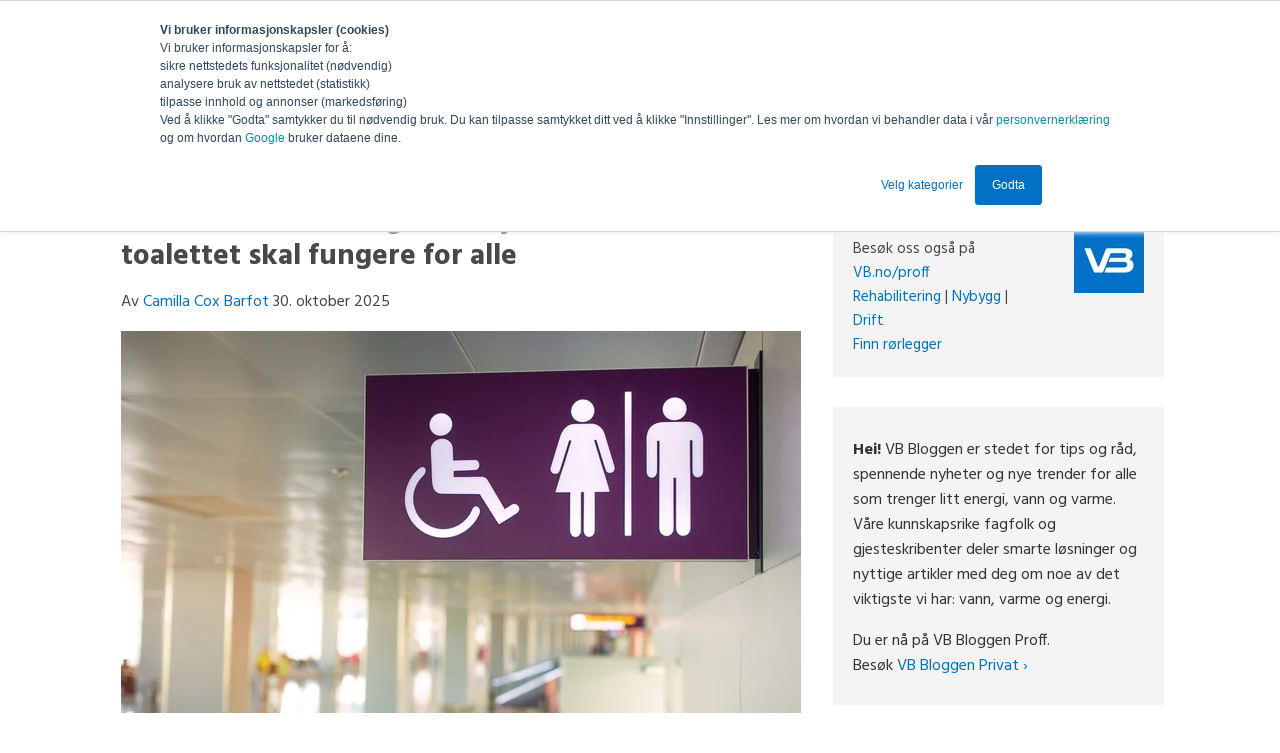

--- FILE ---
content_type: text/html; charset=UTF-8
request_url: https://blogg.vb.no/proff/universell-utforming-detaljer-som-teller-nar-toalettet-skal-fungere-for-alle
body_size: 11810
content:
<!doctype html><!--[if lt IE 7]> <html class="no-js lt-ie9 lt-ie8 lt-ie7" lang="nb" > <![endif]--><!--[if IE 7]>    <html class="no-js lt-ie9 lt-ie8" lang="nb" >        <![endif]--><!--[if IE 8]>    <html class="no-js lt-ie9" lang="nb" >               <![endif]--><!--[if gt IE 8]><!--><html class="no-js" lang="nb"><!--<![endif]--><head>
    <meta charset="utf-8">
    <meta http-equiv="X-UA-Compatible" content="IE=edge,chrome=1">
    <meta name="author" content="Camilla Cox Barfot">
    <meta name="description" content="God universell utforming av toaletter i næringsbygg og publikumsbygg krever kunnskap om brukernes behov. Det er ikke alltid godt nok å følge reglene.  ">
    <meta name="generator" content="HubSpot">
    <title>Universell utforming – detaljer som teller når toalettet skal fungere for alle</title>
    <link rel="shortcut icon" href="https://blogg.vb.no/hubfs/Logo/VB-logo_boks__RGB.jpg">
    
<meta name="viewport" content="width=device-width, initial-scale=1">

    <script src="/hs/hsstatic/jquery-libs/static-1.1/jquery/jquery-1.7.1.js"></script>
<script>hsjQuery = window['jQuery'];</script>
    <meta property="og:description" content="God universell utforming av toaletter i næringsbygg og publikumsbygg krever kunnskap om brukernes behov. Det er ikke alltid godt nok å følge reglene.  ">
    <meta property="og:title" content="Universell utforming – detaljer som teller når toalettet skal fungere for alle">
    <meta name="twitter:description" content="God universell utforming av toaletter i næringsbygg og publikumsbygg krever kunnskap om brukernes behov. Det er ikke alltid godt nok å følge reglene.  ">
    <meta name="twitter:title" content="Universell utforming – detaljer som teller når toalettet skal fungere for alle">

    

    
    <style>
a.cta_button{-moz-box-sizing:content-box !important;-webkit-box-sizing:content-box !important;box-sizing:content-box !important;vertical-align:middle}.hs-breadcrumb-menu{list-style-type:none;margin:0px 0px 0px 0px;padding:0px 0px 0px 0px}.hs-breadcrumb-menu-item{float:left;padding:10px 0px 10px 10px}.hs-breadcrumb-menu-divider:before{content:'›';padding-left:10px}.hs-featured-image-link{border:0}.hs-featured-image{float:right;margin:0 0 20px 20px;max-width:50%}@media (max-width: 568px){.hs-featured-image{float:none;margin:0;width:100%;max-width:100%}}.hs-screen-reader-text{clip:rect(1px, 1px, 1px, 1px);height:1px;overflow:hidden;position:absolute !important;width:1px}
</style>

<link rel="stylesheet" href="https://blogg.vb.no/hubfs/hub_generated/module_assets/1/7886081496/1742539211783/module_Relaterte_innlegg_Modul.min.css">
<link rel="stylesheet" href="/hs/hsstatic/AsyncSupport/static-1.501/sass/rss_post_listing.css">
    

    
<!--  Added by GoogleTagManager integration -->
<script>
var _hsp = window._hsp = window._hsp || [];
window.dataLayer = window.dataLayer || [];
function gtag(){dataLayer.push(arguments);}

var useGoogleConsentModeV2 = true;
var waitForUpdateMillis = 1000;



var hsLoadGtm = function loadGtm() {
    if(window._hsGtmLoadOnce) {
      return;
    }

    if (useGoogleConsentModeV2) {

      gtag('set','developer_id.dZTQ1Zm',true);

      gtag('consent', 'default', {
      'ad_storage': 'denied',
      'analytics_storage': 'denied',
      'ad_user_data': 'denied',
      'ad_personalization': 'denied',
      'wait_for_update': waitForUpdateMillis
      });

      _hsp.push(['useGoogleConsentModeV2'])
    }

    (function(w,d,s,l,i){w[l]=w[l]||[];w[l].push({'gtm.start':
    new Date().getTime(),event:'gtm.js'});var f=d.getElementsByTagName(s)[0],
    j=d.createElement(s),dl=l!='dataLayer'?'&l='+l:'';j.async=true;j.src=
    'https://www.googletagmanager.com/gtm.js?id='+i+dl;f.parentNode.insertBefore(j,f);
    })(window,document,'script','dataLayer','GTM-M8HDD3P');

    window._hsGtmLoadOnce = true;
};

_hsp.push(['addPrivacyConsentListener', function(consent){
  if(consent.allowed || (consent.categories && consent.categories.analytics)){
    hsLoadGtm();
  }
}]);

</script>

<!-- /Added by GoogleTagManager integration -->




<style type="text/css">
    #hs-eu-decline-button{
        display:none !important;
    }
</style>

<!-- Hotjar Tracking Code for https://respons.vb.no -->
<script>
    (function(h,o,t,j,a,r){
        h.hj=h.hj||function(){(h.hj.q=h.hj.q||[]).push(arguments)};
        h._hjSettings={hjid:2042806,hjsv:6};
        a=o.getElementsByTagName('head')[0];
        r=o.createElement('script');r.async=1;
        r.src=t+h._hjSettings.hjid+j+h._hjSettings.hjsv;
        a.appendChild(r);
    })(window,document,'https://static.hotjar.com/c/hotjar-','.js?sv=');
</script>


<link rel="amphtml" href="https://blogg.vb.no/proff/universell-utforming-detaljer-som-teller-nar-toalettet-skal-fungere-for-alle?hs_amp=true">

<meta property="og:image" content="https://blogg.vb.no/hubfs/Blog_images/VB_Bedrift_/Toalettskilt_shutterstock_348098027-982766-edited.jpg">
<meta property="og:image:width" content="926">
<meta property="og:image:height" content="521">

<meta name="twitter:image" content="https://blogg.vb.no/hubfs/Blog_images/VB_Bedrift_/Toalettskilt_shutterstock_348098027-982766-edited.jpg">


<meta property="og:url" content="https://blogg.vb.no/proff/universell-utforming-detaljer-som-teller-nar-toalettet-skal-fungere-for-alle">
<meta name="twitter:card" content="summary_large_image">

<link rel="canonical" href="https://blogg.vb.no/proff/universell-utforming-detaljer-som-teller-nar-toalettet-skal-fungere-for-alle">

<script src="https://blogg.vb.no/hubfs/Templatefiles/js/modernizr.custom.js"></script>

<style type="text/css">
    #hs-eu-decline-button{
        display:none !important;
    }
</style>

<meta property="og:type" content="article">
<link rel="alternate" type="application/rss+xml" href="https://blogg.vb.no/proff/rss.xml">
<meta name="twitter:domain" content="blogg.vb.no">

<meta http-equiv="content-language" content="nb">
<link rel="stylesheet" href="//7052064.fs1.hubspotusercontent-na1.net/hubfs/7052064/hub_generated/template_assets/DEFAULT_ASSET/1768486887561/template_layout.min.css">


<link rel="stylesheet" href="https://blogg.vb.no/hubfs/hub_generated/template_assets/1/3930713865/1742412624534/template_vb-blogstyles.min.css">
<link rel="stylesheet" href="https://blogg.vb.no/hubfs/hub_generated/template_assets/1/4429378822/1742412624082/template_Component.min.css">


    <link rel="stylesheet" href="https://maxcdn.bootstrapcdn.com/font-awesome/4.3.0/css/font-awesome.min.css">



<script>
$( window ).load(function() {
    var $reply = $('button.comment-reply-to');
    var $em = $reply.find('em');
    count = 0;
    $reply.each(function(){
       $(this).html('Skriv et svar til ');
       $(this).append($em[count]);
       count++;
    });
});
</script>

    

</head>
<body class="blog-body   hs-content-id-5389790739 hs-blog-post hs-blog-id-4322509122" style="">
<!--  Added by GoogleTagManager integration -->
<noscript><iframe src="https://www.googletagmanager.com/ns.html?id=GTM-M8HDD3P" height="0" width="0" style="display:none;visibility:hidden"></iframe></noscript>

<!-- /Added by GoogleTagManager integration -->

    <div class="header-container-wrapper">
    <div class="header-container container-fluid">

<div class="row-fluid-wrapper row-depth-1 row-number-1 ">
<div class="row-fluid ">
<div class="span12 widget-span widget-type-cell top-back" style="" data-widget-type="cell" data-x="0" data-w="12">

<div class="row-fluid-wrapper row-depth-1 row-number-2 ">
<div class="row-fluid ">
<div class="span12 widget-span widget-type-global_group header-wrapper" style="" data-widget-type="global_group" data-x="0" data-w="12">
<div class="" data-global-widget-path="generated_global_groups/4466794032.html"><div class="row-fluid-wrapper row-depth-1 row-number-1 ">
<div class="row-fluid ">
<div class="span12 widget-span widget-type-cell top-head" style="" data-widget-type="cell" data-x="0" data-w="12">

<div class="row-fluid-wrapper row-depth-1 row-number-2 ">
<div class="row-fluid ">
<div class="span12 widget-span widget-type-cell search-group" style="" data-widget-type="cell" data-x="0" data-w="12">

<div class="row-fluid-wrapper row-depth-1 row-number-3 ">
<div class="row-fluid ">
<div class="span8 widget-span widget-type-linked_image company-logo" style="" data-widget-type="linked_image" data-x="0" data-w="8">
<div class="cell-wrapper layout-widget-wrapper">
<span id="hs_cos_wrapper_module_14180280848653" class="hs_cos_wrapper hs_cos_wrapper_widget hs_cos_wrapper_type_linked_image" style="" data-hs-cos-general-type="widget" data-hs-cos-type="linked_image"><a href="//blogg.vb.no/proff" id="hs-link-module_14180280848653" style="border-width:0px;border:0px;"><img src="https://blogg.vb.no/hs-fs/hubfs/Templatefiles/VB-Bloggen.png?width=404&amp;name=VB-Bloggen.png" class="hs-image-widget " style="width:404px;border-width:0px;border:0px;" width="404" alt="VB Bloggen" title="VB Bloggen" srcset="https://blogg.vb.no/hs-fs/hubfs/Templatefiles/VB-Bloggen.png?width=202&amp;name=VB-Bloggen.png 202w, https://blogg.vb.no/hs-fs/hubfs/Templatefiles/VB-Bloggen.png?width=404&amp;name=VB-Bloggen.png 404w, https://blogg.vb.no/hs-fs/hubfs/Templatefiles/VB-Bloggen.png?width=606&amp;name=VB-Bloggen.png 606w, https://blogg.vb.no/hs-fs/hubfs/Templatefiles/VB-Bloggen.png?width=808&amp;name=VB-Bloggen.png 808w, https://blogg.vb.no/hs-fs/hubfs/Templatefiles/VB-Bloggen.png?width=1010&amp;name=VB-Bloggen.png 1010w, https://blogg.vb.no/hs-fs/hubfs/Templatefiles/VB-Bloggen.png?width=1212&amp;name=VB-Bloggen.png 1212w" sizes="(max-width: 404px) 100vw, 404px"></a></span></div><!--end layout-widget-wrapper -->
</div><!--end widget-span -->
<div class="span4 widget-span widget-type-google_search search-bar" style="" data-widget-type="google_search" data-x="8" data-w="4">
<div class="cell-wrapper layout-widget-wrapper">
<span id="hs_cos_wrapper_module_14207006486092143" class="hs_cos_wrapper hs_cos_wrapper_widget hs_cos_wrapper_type_google_search" style="" data-hs-cos-general-type="widget" data-hs-cos-type="google_search">        <div id="hs-search-module" class="hs-search-module hs-search-module-6625">
            <form class="hs-form">
                <div class="field" role="search">
                    <label for="hs-search-6625"></label>
                    <div class="input">
                        <input type="text" id="hs-search-6625" class="hs-input" value="">
                        <a class="hs-button primary"></a>
                    </div>
                </div>
            </form>
        </div>
        <script>
    function hsOnReadyGoogleSearch_6625() {
      var url           = 'http://google.com/search?q=site:' + location.protocol + '//' + location.hostname + ' ';
      var $searchModule = document.querySelector('.hs-search-module-6625');
      var $input        = $searchModule.querySelector('input');
      var $button       = $searchModule.querySelector('.hs-button.primary');
      if (false) {
          $input.value = decodeURIComponent(location.pathname.split('/').join(' ').split('.').join(' ').split('-').join(' ').split('_').join(''));
      }

      $button.addEventListener('click', function(){
          var newUrl = url + $input.value;
          var win = window.open(newUrl, '_blank');
          if (win) {
              win.focus();
          } else {
              location.href = newUrl;
          }
      });
      $input.addEventListener('keypress', function(e){
          if (e.keyCode !== 13) return;
          e.preventDefault();
          $button.click();
      });
    }

    if (document.readyState === "complete" ||
    (document.readyState !== "loading" && !document.documentElement.doScroll)
    ) {
        hsOnReadyGoogleSearch_6625();
    } else {
        document.addEventListener("DOMContentLoaded", hsOnReadyGoogleSearch_6625);
    }
</script>

</span></div><!--end layout-widget-wrapper -->
</div><!--end widget-span -->
</div><!--end row-->
</div><!--end row-wrapper -->

</div><!--end widget-span -->
</div><!--end row-->
</div><!--end row-wrapper -->

</div><!--end widget-span -->
</div><!--end row-->
</div><!--end row-wrapper -->
</div>
</div><!--end widget-span -->
</div><!--end row-->
</div><!--end row-wrapper -->

</div><!--end widget-span -->
</div><!--end row-->
</div><!--end row-wrapper -->

    </div><!--end header -->
</div><!--end header wrapper -->

<div class="body-container-wrapper">
    <div class="body-container container-fluid">

<div class="row-fluid-wrapper row-depth-1 row-number-1 ">
<div class="row-fluid ">
<div class="span12 widget-span widget-type-cell " style="" data-widget-type="cell" data-x="0" data-w="12">

<div class="row-fluid-wrapper row-depth-1 row-number-2 ">
<div class="row-fluid ">
<div class="span12 widget-span widget-type-cell main-blog-center" style="" data-widget-type="cell" data-x="0" data-w="12">

<div class="row-fluid-wrapper row-depth-1 row-number-3 ">
<div class="row-fluid ">
<div class="span8 widget-span widget-type-cell " style="" data-widget-type="cell" data-x="0" data-w="8">

<div class="row-fluid-wrapper row-depth-1 row-number-4 ">
<div class="row-fluid ">
<div class="span12 widget-span widget-type-cell main-blog-content" style="" data-widget-type="cell" data-x="0" data-w="12">

<div class="row-fluid-wrapper row-depth-2 row-number-1 ">
<div class="row-fluid ">
<div class="span12 widget-span widget-type-blog_content blog-content-main" style="" data-widget-type="blog_content" data-x="0" data-w="12">
<div class="blog-section">
    <div class="blog-post-wrapper cell-wrapper">
                <div class="section post-header">
            <h1>
                <a href="https://blogg.vb.no/proff/universell-utforming-detaljer-som-teller-nar-toalettet-skal-fungere-for-alle" id="hubspot-name" class="link hubspot-editable" data-hubspot-form-id="name" data-hubspot-name="Blog Title"><span id="hs_cos_wrapper_name" class="hs_cos_wrapper hs_cos_wrapper_meta_field hs_cos_wrapper_type_text" style="" data-hs-cos-general-type="meta_field" data-hs-cos-type="text">Universell utforming – detaljer som teller når toalettet skal fungere for alle</span></a>
            </h1>
            <p id="hubspot-author_data" class="hubspot-editable" data-hubspot-form-id="author_data" data-hubspot-name="Blog Author">
                    <span class="hs-author-label">Av</span>
                    
                        <a class="author-link" href="https://blogg.vb.no/proff/author/camilla-cox-barfot">Camilla Cox Barfot</a> 30. oktober 2025
                        
                        
                    
            </p>
        </div>
        <div class="section post-body">
            <span id="hs_cos_wrapper_post_body" class="hs_cos_wrapper hs_cos_wrapper_meta_field hs_cos_wrapper_type_rich_text" style="" data-hs-cos-general-type="meta_field" data-hs-cos-type="rich_text"><p><img width="680" height="382" alt="Toalettskilt_shutterstock_348098027-982766-edited.jpg" src="https://blogg.vb.no/hs-fs/hubfs/Blog_images/VB_Bedrift_/Toalettskilt_shutterstock_348098027-982766-edited.jpg?width=680&amp;height=382&amp;name=Toalettskilt_shutterstock_348098027-982766-edited.jpg" srcset="https://blogg.vb.no/hs-fs/hubfs/Blog_images/VB_Bedrift_/Toalettskilt_shutterstock_348098027-982766-edited.jpg?width=340&amp;height=191&amp;name=Toalettskilt_shutterstock_348098027-982766-edited.jpg 340w, https://blogg.vb.no/hs-fs/hubfs/Blog_images/VB_Bedrift_/Toalettskilt_shutterstock_348098027-982766-edited.jpg?width=680&amp;height=382&amp;name=Toalettskilt_shutterstock_348098027-982766-edited.jpg 680w, https://blogg.vb.no/hs-fs/hubfs/Blog_images/VB_Bedrift_/Toalettskilt_shutterstock_348098027-982766-edited.jpg?width=1020&amp;height=573&amp;name=Toalettskilt_shutterstock_348098027-982766-edited.jpg 1020w, https://blogg.vb.no/hs-fs/hubfs/Blog_images/VB_Bedrift_/Toalettskilt_shutterstock_348098027-982766-edited.jpg?width=1360&amp;height=764&amp;name=Toalettskilt_shutterstock_348098027-982766-edited.jpg 1360w, https://blogg.vb.no/hs-fs/hubfs/Blog_images/VB_Bedrift_/Toalettskilt_shutterstock_348098027-982766-edited.jpg?width=1700&amp;height=955&amp;name=Toalettskilt_shutterstock_348098027-982766-edited.jpg 1700w, https://blogg.vb.no/hs-fs/hubfs/Blog_images/VB_Bedrift_/Toalettskilt_shutterstock_348098027-982766-edited.jpg?width=2040&amp;height=1146&amp;name=Toalettskilt_shutterstock_348098027-982766-edited.jpg 2040w" sizes="(max-width: 680px) 100vw, 680px"></p>
<p style="font-weight: bold;">Et viktig kjennetegn på universell utforming er at alle kan bruke samme løsning, og at det gir likeverdige forhold for alle. Men er vi flinke nok til å ta hensyn til brukernes behov i praksis, og få med oss detaljene når vi planlegger og bygger toalett og baderom?</p>
<p><span><!--more--></span></p>
<p>Selv om toaletter på offentlige steder og arbeidsplasser følger regler og krav for universell utforming, er det ikke nødvendigvis slik at rommet fungerer for brukerne i praksis. God universell utforming handler om å forstå brukerne og sette seg inn i behovene de har.</p>
<h2>Lytt til brukerne</h2>
<p><a href="https://nhf.no/" rel="noopener" target="_blank">Norges Handikapforbund </a>(NHF) har lenge hatt universell utforming som en av sine fanesaker, og har laget flere veiledere for planlegging og utforming av rom og løsninger som fungerer for mennesker med nedsatt funksjonsevne.</p>
<p><span style="font-weight: normal;">Fra brosjyren&nbsp;</span><a href="https://nhf.no/toalett-og-bad-detaljer-som-teller/" target="_blank" rel="noopener" style="font-weight: normal;">«Universell utforming og likestilling: Toalett og bad – Detaljer som teller»</a><span style="font-weight: normal;"> har vi hentet ut noen av kvalitetskravene de setter til universell utforming av toaletter i det offentlige rom.</span> Disse er langt på vei de samme som <a href="https://www.standard.no/fagomrader/arbeidsmiljo-og-hms/universell-utforming/universell-utforming-av-byggverk/" rel="noopener" target="_blank">Norsk Standard anbefaler</a>.</p>
<p><span style="font-weight: bold;">Les også:</span> <a href="/proff/nei-toaletter-og-bad-med-universell-utforming-trenger-ikke-vare-kjedelige" rel="noopener" target="_blank">Nei, toaletter og bad med universell utforming må ikke være kjedelige!</a></p>
<h2>Universell utforming krever helhetlig planlegging</h2>
<p><span>God universell utforming krever kunnskap, både om brukergruppens behov og egenskaper ved bygget.&nbsp;</span>Selve rommet og plassering av rør og utstyr må ses i sammenheng. Erfaringer NHF har gjort seg, viser at utstyr ofte er tilfeldig plassert, slik at rommet ikke fungerer i praksis. Her er det, med andre ord, helt klart rom for forbedring:</p>
<h3>1. Snusirkel foran toalett og vask på 1,6 meter</h3>
<p>Rommet må være stort nok for brukere av manuell og elektrisk rullestol. <a href="https://dibk.no/byggereglene/byggteknisk-forskrift-tek17/12/ii/12-9/?_t_id=1B2M2Y8AsgTpgAmY7PhCfg%3d%3d&amp;_t_q=snuareal&amp;_t_tags=language%3ano%2csiteid%3aa8fed669-6208-4354-8fe6-9c93cb91a133&amp;_t_ip=213.239.98.98%3a63102&amp;_t_hit.id=EPiServer_Templates_DIBK_PageTypes_Veiledninger_ParagrafPageType/_2b04adeb-6f03-4317-b136-6f12f0bccdb4_no&amp;_t_hit.pos=4" target="_blank" rel="noopener">Kravet i TEK til snuareal</a> foran toalett og vask er 1,5 meter i diameter, mens NHF anbefaler minst 1,6 meter.</p>
<h3>2. Fri plass rundt toalettet og kontraster</h3>
<p>Det er viktig med fri plass foran og på begge sider av toalettet, slik at rullestolbrukere kan rygge stolen inn og flytte seg over på toalettet så enkelt som mulig.&nbsp;</p>
<ul>
<li><strong>Avstand fra veggen til forkanten av toalettet skal være 85 cm.</strong></li>
<li><strong>Sittehøyde skal være 48 til 50 cm.</strong></li>
<li><strong>Armstøtter skal være montert i bakvegg på begge sider. Avstanden mellom støttene skal være 60 cm og høyden over gulvet skal være 80 cm.</strong></li>
<li><strong>Toalettpapir skal henge på armstøttene.</strong></li>
</ul>
<p>Universelt utformede toaletter skal også fungere for mennesker med synshemning. Det inkluderer også eldre som får dårligere syn med tiden. I den sammenhengen blir kontraster viktig. Gulv må ha kontrast til vegger, og utstyr skal ha kontraster til vegg. Og det er selvfølgelig lov å bruke farger! Belysningen må være god, men uten blending.</p>
<h3>3. Vask, servantbatteri og betjeningshøyde</h3>
<p>Kan du forestille deg hvordan det er å vaske hender foran en servant med skap under, når du sitter i rullestol? Det er ikke spesielt lett. Derfor må det være fri plass under vasken for å komme inntil i sittende stilling. NHF anbefaler dessuten ettgreps servantbatteri med lang hendel som gjør det enkelt å betjene både vannmengde og temperatur. Speilet bør også gå helt ned til vasken. Da er det i høyde for både sittende og stående. I tillegg kan helfigurspeil på vegg være nyttig for mange.</p>
<p>Det finnes også flere <a href="https://vb.no/produkter/alle-produkter/blandebatteri/beroeringsfrie-blandebatteri/" rel="noopener" target="_blank">berøringsfrie servantbatterier med justerbar makstemperatur.</a></p>
<p>Utstyr som monteres i høyde fra <span style="font-weight: bold;">90 til 110 cm</span> passer både stående og sittende stilling. Dette er derfor den anbefalte høyden for plassering av lysbryter, stikkontakt, såpedispenser, håndtørker, knagger og lignende.&nbsp;</p>
<h3>4. Lett å finne, enkelt å komme til&nbsp;</h3>
<p>Handikaptoaletter og universelt utformede rom skal være tydelig skiltet i fellesarealer og på toalettdøren, som bør ha kontrastfarge til vegg. Det skal dessuten være lett for brukere å se om rommet er ledig eller opptatt (tilgjengelighetssymbol).</p>
<p>Når plassen utenfor toalettet i tillegg er god,&nbsp;blir det enklere for rullestolbrukere å komme til.</p>
<h3>5. Lett å komme inn</h3>
<p>Døren til toalettet skal åpne seg utover. Er det automatisk dør, skal døråpneren være plassert utenfor dørens slagradius, og med god avstand fra hjørnet (minst 50 cm).</p>
<p>Den som sitter i rullestol skal kunne åpne og lukke døren både fra utsiden og innsiden. Låsen må være enkel å bruke, og gjerne tydelig merket med piler og "LÅST/ÅPEN". På innsiden av døren bør det være festet en lukkebøyle som står diagonalt fra hengslesiden.</p>
<p style="font-weight: bold;">En siste, men ikke mindre viktig, detalj: Unngå terskel som lett kan bli en «snublekant» for svaksynte eller et hinder for rullestolen.</p>
<p style="font-size: 16px;"><a href="https://vb.no/produkter/alle-produkter/bo-hjemme-lenger/" rel="noopener" target="_blank" style="font-weight: normal;">Se flere funksjonelle baderomsløsninger og produkter til bad her.</a></p>
<p><span>Vil du lese mer om å tilrettelegge bad for spesielle behov?<a href="https://respons.vb.no/bo-lenger-hjemme-med-tilpasset-bad-en-veileder" rel="noopener" target="_blank"> Last gjerne ned veilederen vår om universell utforming av bad. </a>Her finner du gode råd hvis du skal planlegge bad for personer med nedsatt funksjonsevne og bevegelighet, enten det er i bolig, på hotell eller publikumsbygg. Du kan også besøke <a href="https://respons.vb.no/tilrettelagte-bad-for-eldre" rel="noopener" target="_blank">temasiden</a> vår hvor vi har samlet nyttig informasjon om dette.</span>&nbsp;</p>
<p><!--HubSpot Call-to-Action Code --><span class="hs-cta-wrapper" id="hs-cta-wrapper-26d5e256-1279-44bc-8d96-a329b62ba100"><span class="hs-cta-node hs-cta-26d5e256-1279-44bc-8d96-a329b62ba100" id="hs-cta-26d5e256-1279-44bc-8d96-a329b62ba100"><!--[if lte IE 8]><div id="hs-cta-ie-element"></div><![endif]--><a href="https://cta-redirect.hubspot.com/cta/redirect/1878301/26d5e256-1279-44bc-8d96-a329b62ba100" target="_blank" rel="noopener"><img class="hs-cta-img" id="hs-cta-img-26d5e256-1279-44bc-8d96-a329b62ba100" style="border-width:0px;" src="https://no-cache.hubspot.com/cta/default/1878301/26d5e256-1279-44bc-8d96-a329b62ba100.png" alt="Knapp: Last ned veileder til universell utforming av bad"></a></span><script charset="utf-8" src="/hs/cta/cta/current.js"></script><script type="text/javascript"> hbspt.cta._relativeUrls=true;hbspt.cta.load(1878301, '26d5e256-1279-44bc-8d96-a329b62ba100', {"useNewLoader":"true","region":"na1"}); </script></span><!-- end HubSpot Call-to-Action Code --></p></span>
        </div>
        
             <p id="hubspot-topic_data"> Temaer:
                
                    <a class="topic-link" href="https://blogg.vb.no/proff/topic/universell-utforming">Universell utforming</a>
                
             </p>
        

    </div>
</div>

<br>
<div class="hline"></div>
<div class="grey-background">
<div class="about-author">
 <div class="vieo-author-avatar"> <img src="https://blogg.vb.no/hubfs/Blog_images/Forfatterbilder/Sorthvitt/Camilla%20Cox%20Barfot.jpg" alt="Camilla Cox Barfot's photo"> </div>  <p class="vieo-author-title">Av: <a href="https://blogg.vb.no/proff/author/camilla-cox-barfot">Camilla Cox Barfot</a></p>
<p class="vieo-author-bio">Camilla Cox Barfot er rørleggermester og jobber til daglig hos VB Kråkerøy Rør med forsikringssaker, og service til større bygg. Hun er opptatt av ærlighet, kunnskap og god service innenfor faget. Det er ikke uten grunn hun ble kåret til Norges Hyggeligste Håndverker 2019.</p>




<p class="vieo-author-social"><a href="mailto:" target="_blank" class="vieo-author-em"><img src="https://blogg.vb.no/hubfs/Web_icons/email_icon.png" alt="Epost"></a></p>
<p class="vieo-author-website"><a href="" target="_blank" class="vieo-author-web"><img src="https://blogg.vb.no/hubfs/Web_icons/homepage_icon.png" alt="Webside"></a></p>
</div>
</div>


</div>

</div><!--end row-->
</div><!--end row-wrapper -->

<div class="row-fluid-wrapper row-depth-2 row-number-2 ">
<div class="row-fluid ">
<div class="span12 widget-span widget-type-raw_html hline" style="" data-widget-type="raw_html" data-x="0" data-w="12">
<div class="cell-wrapper layout-widget-wrapper">
<span id="hs_cos_wrapper_module_14181333232805369" class="hs_cos_wrapper hs_cos_wrapper_widget hs_cos_wrapper_type_raw_html" style="" data-hs-cos-general-type="widget" data-hs-cos-type="raw_html"></span>
</div><!--end layout-widget-wrapper -->
</div><!--end widget-span -->
</div><!--end row-->
</div><!--end row-wrapper -->

<div class="row-fluid-wrapper row-depth-2 row-number-3 ">
<div class="row-fluid ">
<div class="span12 widget-span widget-type-custom_widget " style="" data-widget-type="custom_widget" data-x="0" data-w="12">
<div id="hs_cos_wrapper_module_1551423425668201" class="hs_cos_wrapper hs_cos_wrapper_widget hs_cos_wrapper_type_module" style="" data-hs-cos-general-type="widget" data-hs-cos-type="module">
<h3>Relaterte innlegg</h3>
<div class="related_module">
    
        
            
            
                
            
                
                    <div class="related-post-item">
                      <a href="https://blogg.vb.no/proff/nei-toaletter-og-bad-med-universell-utforming-trenger-ikke-vare-kjedelige">
                        <div class="related-image"><img src="https://blogg.vb.no/hubfs/ALBA_Miljo_VB_tilrettelagte-bad.jpg" alt="Nei, toaletter og bad med universell utforming må ikke være kjedelige!"></div>
                        <div class="related-title">Nei, toaletter og bad med universell utforming må ikke være kjedelige!</div>
                      </a>
                    </div>
                   
            
        
    
  </div>
</div>

</div><!--end widget-span -->
</div><!--end row-->
</div><!--end row-wrapper -->

<div class="row-fluid-wrapper row-depth-2 row-number-4 ">
<div class="row-fluid ">
<div class="span12 widget-span widget-type-raw_html " style="" data-widget-type="raw_html" data-x="0" data-w="12">
<div class="cell-wrapper layout-widget-wrapper">
<span id="hs_cos_wrapper_module_1432188098654886" class="hs_cos_wrapper hs_cos_wrapper_widget hs_cos_wrapper_type_raw_html" style="" data-hs-cos-general-type="widget" data-hs-cos-type="raw_html"></span>
</div><!--end layout-widget-wrapper -->
</div><!--end widget-span -->
</div><!--end row-->
</div><!--end row-wrapper -->

</div><!--end widget-span -->
</div><!--end row-->
</div><!--end row-wrapper -->

</div><!--end widget-span -->
<div class="span4 widget-span widget-type-cell main-blog-group" style="" data-widget-type="cell" data-x="8" data-w="4">

<div class="row-fluid-wrapper row-depth-1 row-number-1 ">
<div class="row-fluid ">
<div class="span12 widget-span widget-type-global_group homepage-links-2" style="" data-widget-type="global_group" data-x="0" data-w="12">
<div class="" data-global-widget-path="generated_global_groups/4465805807.html"><div class="row-fluid-wrapper row-depth-1 row-number-1 ">
<div class="row-fluid ">
<div class="span8 widget-span widget-type-raw_html " style="" data-widget-type="raw_html" data-x="0" data-w="8">
<div class="cell-wrapper layout-widget-wrapper">
<span id="hs_cos_wrapper_module_14707282564122" class="hs_cos_wrapper hs_cos_wrapper_widget hs_cos_wrapper_type_raw_html" style="" data-hs-cos-general-type="widget" data-hs-cos-type="raw_html"><p>Besøk oss også på <a href="http://www.vb.no/proff" target="_blank">VB.no/proff</a><br>
<a href="https://www.vb.no/proff/rehabilitering/" target="_blank">Rehabilitering</a> | 
<a href="https://www.vb.no/proff/nybygg/" target="_blank">Nybygg</a> | 
<a href="https://www.vb.no/proff/drift/tre-typer-vedlikeholdsavtaler/" target="_blank">Drift</a><br>
<a href="https://www.vb.no/finn-roerlegger" target="_blank">Finn rørlegger</a>
</p></span>
</div><!--end layout-widget-wrapper -->
</div><!--end widget-span -->
<div class="span4 widget-span widget-type-linked_image " style="" data-widget-type="linked_image" data-x="8" data-w="4">
<div class="cell-wrapper layout-widget-wrapper">
<span id="hs_cos_wrapper_module_14707282564123" class="hs_cos_wrapper hs_cos_wrapper_widget hs_cos_wrapper_type_linked_image" style="" data-hs-cos-general-type="widget" data-hs-cos-type="linked_image"><a href="http://vb.no/" target="_blank" id="hs-link-module_14707282564123" rel="noopener" style="border-width:0px;border:0px;"><img src="https://blogg.vb.no/hs-fs/hubfs/Logo/VB-logo_boks__RGB.jpg?width=70&amp;name=VB-logo_boks__RGB.jpg" class="hs-image-widget " style="width:70px;border-width:0px;border:0px;" width="70" alt="VB" title="VB" srcset="https://blogg.vb.no/hs-fs/hubfs/Logo/VB-logo_boks__RGB.jpg?width=35&amp;name=VB-logo_boks__RGB.jpg 35w, https://blogg.vb.no/hs-fs/hubfs/Logo/VB-logo_boks__RGB.jpg?width=70&amp;name=VB-logo_boks__RGB.jpg 70w, https://blogg.vb.no/hs-fs/hubfs/Logo/VB-logo_boks__RGB.jpg?width=105&amp;name=VB-logo_boks__RGB.jpg 105w, https://blogg.vb.no/hs-fs/hubfs/Logo/VB-logo_boks__RGB.jpg?width=140&amp;name=VB-logo_boks__RGB.jpg 140w, https://blogg.vb.no/hs-fs/hubfs/Logo/VB-logo_boks__RGB.jpg?width=175&amp;name=VB-logo_boks__RGB.jpg 175w, https://blogg.vb.no/hs-fs/hubfs/Logo/VB-logo_boks__RGB.jpg?width=210&amp;name=VB-logo_boks__RGB.jpg 210w" sizes="(max-width: 70px) 100vw, 70px"></a></span></div><!--end layout-widget-wrapper -->
</div><!--end widget-span -->
</div><!--end row-->
</div><!--end row-wrapper -->
</div>
</div><!--end widget-span -->
</div><!--end row-->
</div><!--end row-wrapper -->

<div class="row-fluid-wrapper row-depth-1 row-number-2 ">
<div class="row-fluid ">
<div class="span12 widget-span widget-type-cell recent-post-new-2" style="" data-widget-type="cell" data-x="0" data-w="12">

<div class="row-fluid-wrapper row-depth-2 row-number-1 ">
<div class="row-fluid ">
<div class="span12 widget-span widget-type-global_widget " style="" data-widget-type="global_widget" data-x="0" data-w="12">
<div class="cell-wrapper layout-widget-wrapper">
<span id="hs_cos_wrapper_om_vbbloggen__bedrift" class="hs_cos_wrapper hs_cos_wrapper_widget hs_cos_wrapper_type_rich_text" style="" data-hs-cos-general-type="widget" data-hs-cos-type="rich_text" data-global-widget-id="4490937314"><p><strong>Hei!</strong> VB Bloggen er stedet for tips og råd, spennende nyheter og nye trender for alle som trenger litt energi, vann og varme. Våre kunnskapsrike fagfolk og gjesteskribenter deler smarte løsninger og nyttige artikler med deg om noe av det viktigste vi har: vann, varme og energi.</p>
<p>Du er nå på VB Bloggen Proff. <br> Besøk <a href="//blogg.vb.no/privat">VB Bloggen Privat ›</a></p></span></div><!--end layout-widget-wrapper -->
</div><!--end widget-span -->
</div><!--end row-->
</div><!--end row-wrapper -->

</div><!--end widget-span -->
</div><!--end row-->
</div><!--end row-wrapper -->

<div class="row-fluid-wrapper row-depth-1 row-number-1 ">
<div class="row-fluid ">
<div class="span12 widget-span widget-type-global_group subscribe-box" style="" data-widget-type="global_group" data-x="0" data-w="12">
<div class="" data-global-widget-path="generated_global_groups/4424368437.html"><div class="row-fluid-wrapper row-depth-1 row-number-1 ">
<div class="row-fluid ">
<div class="span12 widget-span widget-type-cell email-header-group" style="" data-widget-type="cell" data-x="0" data-w="12">

<div class="row-fluid-wrapper row-depth-1 row-number-2 ">
<div class="row-fluid ">
<div class="span12 widget-span widget-type-header header-subscribe" style="" data-widget-type="header" data-x="0" data-w="12">
<div class="cell-wrapper layout-widget-wrapper">
<span id="hs_cos_wrapper_module_14766962622612" class="hs_cos_wrapper hs_cos_wrapper_widget hs_cos_wrapper_type_header" style="" data-hs-cos-general-type="widget" data-hs-cos-type="header"><h3>Få e-post om nye innlegg:</h3></span></div><!--end layout-widget-wrapper -->
</div><!--end widget-span -->
</div><!--end row-->
</div><!--end row-wrapper -->

<div class="row-fluid-wrapper row-depth-1 row-number-3 ">
<div class="row-fluid ">
<div class="span12 widget-span widget-type-form subscribe-box" style="" data-widget-type="form" data-x="0" data-w="12">
<div class="cell-wrapper layout-widget-wrapper">
<span id="hs_cos_wrapper_module_14766962622613" class="hs_cos_wrapper hs_cos_wrapper_widget hs_cos_wrapper_type_form" style="" data-hs-cos-general-type="widget" data-hs-cos-type="form"><h3 id="hs_cos_wrapper_module_14766962622613_title" class="hs_cos_wrapper form-title" data-hs-cos-general-type="widget_field" data-hs-cos-type="text"></h3>

<div id="hs_form_target_module_14766962622613"></div>









</span>
</div><!--end layout-widget-wrapper -->
</div><!--end widget-span -->
</div><!--end row-->
</div><!--end row-wrapper -->

</div><!--end widget-span -->
</div><!--end row-->
</div><!--end row-wrapper -->
</div>
</div><!--end widget-span -->
</div><!--end row-->
</div><!--end row-wrapper -->

<div class="row-fluid-wrapper row-depth-1 row-number-2 ">
<div class="row-fluid ">
<div class="span12 widget-span widget-type-cta cta-right" style="" data-widget-type="cta" data-x="0" data-w="12">
<div class="cell-wrapper layout-widget-wrapper">
<span id="hs_cos_wrapper_module_141822339467141963" class="hs_cos_wrapper hs_cos_wrapper_widget hs_cos_wrapper_type_cta" style="" data-hs-cos-general-type="widget" data-hs-cos-type="cta"><!--HubSpot Call-to-Action Code --><span class="hs-cta-wrapper" id="hs-cta-wrapper-cc2942d4-f883-4d77-8c58-61f14e124678"><span class="hs-cta-node hs-cta-cc2942d4-f883-4d77-8c58-61f14e124678" id="hs-cta-cc2942d4-f883-4d77-8c58-61f14e124678"><!--[if lte IE 8]><div id="hs-cta-ie-element"></div><![endif]--><a href="https://cta-redirect.hubspot.com/cta/redirect/1878301/cc2942d4-f883-4d77-8c58-61f14e124678" target="_blank" rel="noopener"><img class="hs-cta-img" id="hs-cta-img-cc2942d4-f883-4d77-8c58-61f14e124678" style="border-width:0px;" src="https://no-cache.hubspot.com/cta/default/1878301/cc2942d4-f883-4d77-8c58-61f14e124678.png" alt="Knapp: Last ned veileder til universell utforming av bad"></a></span><script charset="utf-8" src="/hs/cta/cta/current.js"></script><script type="text/javascript"> hbspt.cta._relativeUrls=true;hbspt.cta.load(1878301, 'cc2942d4-f883-4d77-8c58-61f14e124678', {"useNewLoader":"true","region":"na1"}); </script></span><!-- end HubSpot Call-to-Action Code --></span></div><!--end layout-widget-wrapper -->
</div><!--end widget-span -->
</div><!--end row-->
</div><!--end row-wrapper -->

<div class="row-fluid-wrapper row-depth-1 row-number-3 ">
<div class="row-fluid ">
<div class="span12 widget-span widget-type-global_widget recent-post-new" style="" data-widget-type="global_widget" data-x="0" data-w="12">
<div class="cell-wrapper layout-widget-wrapper">
<span id="hs_cos_wrapper_rrs_recent_post_local_date" class="hs_cos_wrapper hs_cos_wrapper_widget hs_cos_wrapper_type_raw_html" style="" data-hs-cos-general-type="widget" data-hs-cos-type="raw_html" data-global-widget-id="3788743068"><div class="cell-wrapper layout-widget-wrapper">
                    <span id="hs_cos_wrapper_module_1421843559145966" class="hs_cos_wrapper hs_cos_wrapper_widget hs_cos_wrapper_type_rss_listing" style="" data-hs-cos-general-type="widget" data-hs-cos-type="rss_listing">
<h3>Siste innlegg</h3>


    <div class="hs-rss-module feedreader_box hs-hash-1968580085"></div>

</span>
</div><!--end layout-widget-wrapper --></span></div><!--end layout-widget-wrapper -->
</div><!--end widget-span -->
</div><!--end row-->
</div><!--end row-wrapper -->

<div class="row-fluid-wrapper row-depth-1 row-number-4 ">
<div class="row-fluid ">
<div class="span12 widget-span widget-type-post_filter topic-style" style="" data-widget-type="post_filter" data-x="0" data-w="12">
<div class="cell-wrapper layout-widget-wrapper">
<span id="hs_cos_wrapper_post_filter" class="hs_cos_wrapper hs_cos_wrapper_widget hs_cos_wrapper_type_post_filter" style="" data-hs-cos-general-type="widget" data-hs-cos-type="post_filter"><div class="block">
  <h3>Temaer</h3>
  <div class="widget-module">
    <ul>
      
        <li>
          <a href="https://blogg.vb.no/proff/topic/miljøvennlig-varme-og-energitiltak">Miljøvennlig varme og energitiltak <span class="filter-link-count" dir="ltr">(38)</span></a>
        </li>
      
        <li>
          <a href="https://blogg.vb.no/proff/topic/drift-og-vedlikehold">Drift og vedlikehold <span class="filter-link-count" dir="ltr">(30)</span></a>
        </li>
      
        <li>
          <a href="https://blogg.vb.no/proff/topic/prosjekt">Prosjekt <span class="filter-link-count" dir="ltr">(19)</span></a>
        </li>
      
        <li>
          <a href="https://blogg.vb.no/proff/topic/vvs-installasjoner">VVS-installasjoner <span class="filter-link-count" dir="ltr">(17)</span></a>
        </li>
      
        <li>
          <a href="https://blogg.vb.no/proff/topic/vann-og-avløp">Vann og avløp <span class="filter-link-count" dir="ltr">(14)</span></a>
        </li>
      
        <li style="display:none;">
          <a href="https://blogg.vb.no/proff/topic/borettslag-og-sameier">Borettslag og sameier <span class="filter-link-count" dir="ltr">(13)</span></a>
        </li>
      
        <li style="display:none;">
          <a href="https://blogg.vb.no/proff/topic/service-og-vedlikeholdsavtaler">Service- og vedlikeholdsavtaler <span class="filter-link-count" dir="ltr">(13)</span></a>
        </li>
      
        <li style="display:none;">
          <a href="https://blogg.vb.no/proff/topic/lover-og-regler">Lover og regler <span class="filter-link-count" dir="ltr">(11)</span></a>
        </li>
      
        <li style="display:none;">
          <a href="https://blogg.vb.no/proff/topic/bli-rørlegger">Bli rørlegger <span class="filter-link-count" dir="ltr">(10)</span></a>
        </li>
      
        <li style="display:none;">
          <a href="https://blogg.vb.no/proff/topic/brann-og-sikkerhet">Brann og sikkerhet <span class="filter-link-count" dir="ltr">(10)</span></a>
        </li>
      
        <li style="display:none;">
          <a href="https://blogg.vb.no/proff/topic/dokumentasjon">Dokumentasjon <span class="filter-link-count" dir="ltr">(9)</span></a>
        </li>
      
        <li style="display:none;">
          <a href="https://blogg.vb.no/proff/topic/forebygge-vannskader">Forebygge vannskader <span class="filter-link-count" dir="ltr">(9)</span></a>
        </li>
      
        <li style="display:none;">
          <a href="https://blogg.vb.no/proff/topic/rehabilitering">Rehabilitering <span class="filter-link-count" dir="ltr">(7)</span></a>
        </li>
      
        <li style="display:none;">
          <a href="https://blogg.vb.no/proff/topic/nybygg">Nybygg <span class="filter-link-count" dir="ltr">(6)</span></a>
        </li>
      
        <li style="display:none;">
          <a href="https://blogg.vb.no/proff/topic/varmepumper">Varmepumper <span class="filter-link-count" dir="ltr">(4)</span></a>
        </li>
      
        <li style="display:none;">
          <a href="https://blogg.vb.no/proff/topic/rørfornying">Rørfornying <span class="filter-link-count" dir="ltr">(3)</span></a>
        </li>
      
        <li style="display:none;">
          <a href="https://blogg.vb.no/proff/topic/tilpassede-bad">Tilpassede bad <span class="filter-link-count" dir="ltr">(3)</span></a>
        </li>
      
        <li style="display:none;">
          <a href="https://blogg.vb.no/proff/topic/tilrettelagte-bad">Tilrettelagte bad <span class="filter-link-count" dir="ltr">(3)</span></a>
        </li>
      
        <li style="display:none;">
          <a href="https://blogg.vb.no/proff/topic/bim">BIM <span class="filter-link-count" dir="ltr">(2)</span></a>
        </li>
      
        <li style="display:none;">
          <a href="https://blogg.vb.no/proff/topic/universell-utforming">Universell utforming <span class="filter-link-count" dir="ltr">(2)</span></a>
        </li>
      
        <li style="display:none;">
          <a href="https://blogg.vb.no/proff/topic/varmtvannsbereder">Varmtvannsbereder <span class="filter-link-count" dir="ltr">(2)</span></a>
        </li>
      
        <li style="display:none;">
          <a href="https://blogg.vb.no/proff/topic/baderomsutstyr">Baderomsutstyr <span class="filter-link-count" dir="ltr">(1)</span></a>
        </li>
      
        <li style="display:none;">
          <a href="https://blogg.vb.no/proff/topic/bli-medlem-i-rørleggerkjeden-vb">Bli medlem i Rørleggerkjeden VB <span class="filter-link-count" dir="ltr">(1)</span></a>
        </li>
      
        <li style="display:none;">
          <a href="https://blogg.vb.no/proff/topic/legionella">Legionella <span class="filter-link-count" dir="ltr">(1)</span></a>
        </li>
      
        <li style="display:none;">
          <a href="https://blogg.vb.no/proff/topic/planlegge-bad">Planlegge bad <span class="filter-link-count" dir="ltr">(1)</span></a>
        </li>
      
        <li style="display:none;">
          <a href="https://blogg.vb.no/proff/topic/velge-rørlegger">Velge rørlegger <span class="filter-link-count" dir="ltr">(1)</span></a>
        </li>
      
    </ul>
    
      <a class="filter-expand-link" href="#">Se alle</a>
    
  </div>
</div>
</span></div><!--end layout-widget-wrapper -->
</div><!--end widget-span -->
</div><!--end row-->
</div><!--end row-wrapper -->

</div><!--end widget-span -->
</div><!--end row-->
</div><!--end row-wrapper -->

</div><!--end widget-span -->
</div><!--end row-->
</div><!--end row-wrapper -->

</div><!--end widget-span -->
</div><!--end row-->
</div><!--end row-wrapper -->

    </div><!--end body -->
</div><!--end body wrapper -->

<div class="footer-container-wrapper">
    <div class="footer-container container-fluid">

<div class="row-fluid-wrapper row-depth-1 row-number-1 ">
<div class="row-fluid ">
<div class="span12 widget-span widget-type-cell footer-wrapper" style="" data-widget-type="cell" data-x="0" data-w="12">

<div class="row-fluid-wrapper row-depth-1 row-number-2 ">
<div class="row-fluid ">
<div class="span12 widget-span widget-type-global_group footer-center" style="" data-widget-type="global_group" data-x="0" data-w="12">
<div class="" data-global-widget-path="generated_global_groups/3930519085.html"><div class="row-fluid-wrapper row-depth-1 row-number-1 ">
<div class="row-fluid ">
<div class="span12 widget-span widget-type-cell custom-footer-wrapper" style="" data-widget-type="cell" data-x="0" data-w="12">

<div class="row-fluid-wrapper row-depth-1 row-number-2 ">
<div class="row-fluid ">
<div class="span12 widget-span widget-type-cell page-center" style="" data-widget-type="cell" data-x="0" data-w="12">

<div class="row-fluid-wrapper row-depth-1 row-number-3 ">
<div class="row-fluid ">
<div class="span12 widget-span widget-type-linked_image " style="" data-widget-type="linked_image" data-x="0" data-w="12">
<div class="cell-wrapper layout-widget-wrapper">
<span id="hs_cos_wrapper_module_14716088890894820" class="hs_cos_wrapper hs_cos_wrapper_widget hs_cos_wrapper_type_linked_image" style="" data-hs-cos-general-type="widget" data-hs-cos-type="linked_image"><a href="http://vb.no" id="hs-link-module_14716088890894820" style="border-width:0px;border:0px;"><img src="https://blogg.vb.no/hs-fs/hubfs/Logo/VB-logo_boks__RGB.jpg?width=50&amp;name=VB-logo_boks__RGB.jpg" class="hs-image-widget " style="width:50px;border-width:0px;border:0px;" width="50" alt="VB" title="VB" srcset="https://blogg.vb.no/hs-fs/hubfs/Logo/VB-logo_boks__RGB.jpg?width=25&amp;name=VB-logo_boks__RGB.jpg 25w, https://blogg.vb.no/hs-fs/hubfs/Logo/VB-logo_boks__RGB.jpg?width=50&amp;name=VB-logo_boks__RGB.jpg 50w, https://blogg.vb.no/hs-fs/hubfs/Logo/VB-logo_boks__RGB.jpg?width=75&amp;name=VB-logo_boks__RGB.jpg 75w, https://blogg.vb.no/hs-fs/hubfs/Logo/VB-logo_boks__RGB.jpg?width=100&amp;name=VB-logo_boks__RGB.jpg 100w, https://blogg.vb.no/hs-fs/hubfs/Logo/VB-logo_boks__RGB.jpg?width=125&amp;name=VB-logo_boks__RGB.jpg 125w, https://blogg.vb.no/hs-fs/hubfs/Logo/VB-logo_boks__RGB.jpg?width=150&amp;name=VB-logo_boks__RGB.jpg 150w" sizes="(max-width: 50px) 100vw, 50px"></a></span></div><!--end layout-widget-wrapper -->
</div><!--end widget-span -->
</div><!--end row-->
</div><!--end row-wrapper -->

<div class="row-fluid-wrapper row-depth-1 row-number-4 ">
<div class="row-fluid ">
<div class="span12 widget-span widget-type-rich_text " style="" data-widget-type="rich_text" data-x="0" data-w="12">
<div class="cell-wrapper layout-widget-wrapper">
<span id="hs_cos_wrapper_module_147678881622440614" class="hs_cos_wrapper hs_cos_wrapper_widget hs_cos_wrapper_type_rich_text" style="" data-hs-cos-general-type="widget" data-hs-cos-type="rich_text"><h3>VB er rørleggeraktøren for både privat- og proffmarkedet i hele Norge.</h3></span>
</div><!--end layout-widget-wrapper -->
</div><!--end widget-span -->
</div><!--end row-->
</div><!--end row-wrapper -->

<div class="row-fluid-wrapper row-depth-1 row-number-5 ">
<div class="row-fluid ">
<div class="span12 widget-span widget-type-raw_html social-icons-footer" style="" data-widget-type="raw_html" data-x="0" data-w="12">
<div class="cell-wrapper layout-widget-wrapper">
<span id="hs_cos_wrapper_module_147678302545310818" class="hs_cos_wrapper hs_cos_wrapper_widget hs_cos_wrapper_type_raw_html" style="" data-hs-cos-general-type="widget" data-hs-cos-type="raw_html"><div class="social-sharing-wrapper">
<div class="social-icons-all">
<ul>
<li>Følg VB på</li>
<li>
<a id="fb" class="share facebook" target="_blank" onclick="return fbs_click()" href="https://www.facebook.com/pages/Varme-Bad-as/201849523163896" title="Følg oss på Facebook"></a>
<a target="_blank" onclick="return fbs_click()" href="https://www.facebook.com/pages/Varme-Bad-as/201849523163896" title="Følg oss på Facebook">Facebook</a>
</li>
<li>
<a class="share youtube" target="_blank" href="https://www.youtube.com/user/VarmeogBad" title="Følg oss på Youtube"></a>
<a target="_blank" href="https://www.youtube.com/user/VarmeogBad" title="Følg oss på Youtube">Youtube</a>
</li>
<li>
<a class="share instagram" target="_blank" href="https://www.instagram.com/vb_inspo/" title="Følg oss på Instagram"></a>
<a target="_blank" href="https://www.instagram.com/vb_inspo/" title="Følg oss på Instagram">Instagram</a>
  </li>
<li>
<a class="share linkedin" target="_blank" href="https://www.linkedin.com/company/varme-%26-bad-as" title="Følg oss på LinkedIn"></a>
<a target="_blank" href="https://www.linkedin.com/company/varme-%26-bad-as" title="Følg oss på Linkedin">LinkedIn</a>
</li>
<li>
<a class="share pinterest" target="_blank" href="https://ro.pinterest.com/rorleggerkjedenvb/" title="Følg oss på Pinterest"></a>
<a target="_blank" href="https://ro.pinterest.com/rorleggerkjedenvb/" title="Følg oss på Pinterest">Pinterest</a>
</li>
</ul>
</div>
</div></span>
</div><!--end layout-widget-wrapper -->
</div><!--end widget-span -->
</div><!--end row-->
</div><!--end row-wrapper -->

<div class="row-fluid-wrapper row-depth-1 row-number-6 ">
<div class="row-fluid ">
<div class="span12 widget-span widget-type-rich_text " style="" data-widget-type="rich_text" data-x="0" data-w="12">
<div class="cell-wrapper layout-widget-wrapper">
<span id="hs_cos_wrapper_module_147678557771326403" class="hs_cos_wrapper hs_cos_wrapper_widget hs_cos_wrapper_type_rich_text" style="" data-hs-cos-general-type="widget" data-hs-cos-type="rich_text"><a href="http://vb.no/personvern-og-vilkaar-for-bruk/">Personvern og vilkår</a></span>
</div><!--end layout-widget-wrapper -->
</div><!--end widget-span -->
</div><!--end row-->
</div><!--end row-wrapper -->

<div class="row-fluid-wrapper row-depth-1 row-number-7 ">
<div class="row-fluid ">
<div class="span12 widget-span widget-type-raw_html custom-marker" style="" data-widget-type="raw_html" data-x="0" data-w="12">
<div class="cell-wrapper layout-widget-wrapper">
<span id="hs_cos_wrapper_module_14169511515132743" class="hs_cos_wrapper hs_cos_wrapper_widget hs_cos_wrapper_type_raw_html" style="" data-hs-cos-general-type="widget" data-hs-cos-type="raw_html"></span>
</div><!--end layout-widget-wrapper -->
</div><!--end widget-span -->
</div><!--end row-->
</div><!--end row-wrapper -->

</div><!--end widget-span -->
</div><!--end row-->
</div><!--end row-wrapper -->

</div><!--end widget-span -->
</div><!--end row-->
</div><!--end row-wrapper -->
</div>
</div><!--end widget-span -->
</div><!--end row-->
</div><!--end row-wrapper -->

</div><!--end widget-span -->
</div><!--end row-->
</div><!--end row-wrapper -->

    </div><!--end footer -->
</div><!--end footer wrapper -->

    
<!-- HubSpot performance collection script -->
<script defer src="/hs/hsstatic/content-cwv-embed/static-1.1293/embed.js"></script>
<script>
var hsVars = hsVars || {}; hsVars['language'] = 'nb';
</script>

<script src="/hs/hsstatic/cos-i18n/static-1.53/bundles/project.js"></script>

    <!--[if lte IE 8]>
    <script charset="utf-8" src="https://js.hsforms.net/forms/v2-legacy.js"></script>
    <![endif]-->

<script data-hs-allowed="true" src="/_hcms/forms/v2.js"></script>

    <script data-hs-allowed="true">
        var options = {
            portalId: '1878301',
            formId: 'fbe9ca56-2391-4cc8-bb61-e745fc5f8935',
            formInstanceId: '7102',
            
            pageId: '5389790739',
            
            region: 'na1',
            
            
            
            
            pageName: "Universell utforming \u2013 detaljer som teller n\u00E5r toalettet skal fungere for alle",
            
            
            
            inlineMessage: "<p>Takk! Du abonnerer n\u00E5 p\u00E5 bloggen v\u00E5r.&nbsp;<\/p>",
            
            
            rawInlineMessage: "<p>Takk! Du abonnerer n\u00E5 p\u00E5 bloggen v\u00E5r.&nbsp;<\/p>",
            
            
            hsFormKey: "b39051144077b16c8e6e939501b5348f",
            
            
            css: '',
            target: '#hs_form_target_module_14766962622613',
            
            
            
            goToWebinarWebinarKey: "null",
            
            
            
            
            
            contentType: "blog-post",
            
            
            
            formsBaseUrl: '/_hcms/forms/',
            
            
            
            formData: {
                cssClass: 'hs-form stacked hs-custom-form'
            }
        };

        options.getExtraMetaDataBeforeSubmit = function() {
            var metadata = {};
            

            if (hbspt.targetedContentMetadata) {
                var count = hbspt.targetedContentMetadata.length;
                var targetedContentData = [];
                for (var i = 0; i < count; i++) {
                    var tc = hbspt.targetedContentMetadata[i];
                     if ( tc.length !== 3) {
                        continue;
                     }
                     targetedContentData.push({
                        definitionId: tc[0],
                        criterionId: tc[1],
                        smartTypeId: tc[2]
                     });
                }
                metadata["targetedContentMetadata"] = JSON.stringify(targetedContentData);
            }

            return metadata;
        };

        hbspt.forms.create(options);
    </script>

<script src="/hs/hsstatic/AsyncSupport/static-1.501/js/rss_listing_asset.js"></script>
<script>
  function hsOnReadyPopulateRssFeed_1968580085() {
    var options = {
      'id': "1968580085",
      'rss_hcms_url': "/_hcms/rss/feed?feedId=MTg3ODMwMTo0MzIyNTA5MTIyOjA%3D&limit=5&dateLanguage=bmJfTk8%3D&dateFormat=ZC4gTU1NTSB5eXl5&zone=RXVyb3BlL0Ftc3RlcmRhbQ%3D%3D&clickThrough=&maxChars=30&property=link&property=title&property=date&property=published&hs-expires=1800057600&hs-version=2&hs-signature=AJ2IBuHCjKT4y97h1HGlps1zRiFk6cZTtA",
      'show_author': false,
      'show_date': true,
      'include_featured_image': false,
      'show_detail' : false,
      'attribution_text': "by ",
      'publish_date_text': "Publisert",
      'item_title_tag' : "span",
      'click_through_text': "",
      'limit_to_chars': 30,
    };
    window.hsPopulateRssFeed(options);
  }

  if (document.readyState === "complete" ||
      (document.readyState !== "loading" && !document.documentElement.doScroll)
  ) {
    hsOnReadyPopulateRssFeed_1968580085();
  } else {
    document.addEventListener("DOMContentLoaded", hsOnReadyPopulateRssFeed_1968580085);
  }

</script>


<!-- Start of HubSpot Analytics Code -->
<script type="text/javascript">
var _hsq = _hsq || [];
_hsq.push(["setContentType", "blog-post"]);
_hsq.push(["setCanonicalUrl", "https:\/\/blogg.vb.no\/proff\/universell-utforming-detaljer-som-teller-nar-toalettet-skal-fungere-for-alle"]);
_hsq.push(["setPageId", "5389790739"]);
_hsq.push(["setContentMetadata", {
    "contentPageId": 5389790739,
    "legacyPageId": "5389790739",
    "contentFolderId": null,
    "contentGroupId": 4322509122,
    "abTestId": null,
    "languageVariantId": 5389790739,
    "languageCode": "nb",
    
    
}]);
</script>

<script type="text/javascript" id="hs-script-loader" async defer src="/hs/scriptloader/1878301.js"></script>
<!-- End of HubSpot Analytics Code -->


<script type="text/javascript">
var hsVars = {
    render_id: "88f7cf2a-eab1-4024-9e68-fd1f9862c604",
    ticks: 1768488329515,
    page_id: 5389790739,
    
    content_group_id: 4322509122,
    portal_id: 1878301,
    app_hs_base_url: "https://app.hubspot.com",
    cp_hs_base_url: "https://cp.hubspot.com",
    language: "nb",
    analytics_page_type: "blog-post",
    scp_content_type: "",
    
    analytics_page_id: "5389790739",
    category_id: 3,
    folder_id: 0,
    is_hubspot_user: false
}
</script>


<script defer src="/hs/hsstatic/HubspotToolsMenu/static-1.432/js/index.js"></script>









<script src="https://ajax.googleapis.com/ajax/libs/jquery/1.9.1/jquery.min.js"></script>
        <script src="https://blogg.vb.no/hubfs/Templatefiles/js/jquery.cbpNTAccordion.min.js"></script>

     <script>
       $( function() {
          /*
          - how to call the plugin:
          $( selector ).cbpNTAccordion( [options] );
          - destroy:
          $( selector ).cbpNTAccordion( 'destroy' );
          */

          $( '#cbp-ntaccordion' ).cbpNTAccordion();

        } );

    </script>



    
    <!-- Generated by the HubSpot Template Builder - template version 1.03 -->

</body></html>

--- FILE ---
content_type: application/javascript
request_url: https://blogg.vb.no/hubfs/Templatefiles/js/jquery.cbpNTAccordion.min.js
body_size: 107
content:
/**
 * jquery.cbpNTAccordion.min.js v1.0.0
 * http://www.codrops.com
 *
 * Licensed under the MIT license.
 * http://www.opensource.org/licenses/mit-license.php
 * 
 * Copyright 2013, Codrops
 * http://www.codrops.com
 */
(function(d,b,e){var c=d("html, body");d.CBPNTAccordion=function(f,g){this.$el=d(g);this._init(f)};d.CBPNTAccordion.defaults={};d.CBPNTAccordion.prototype={_init:function(f){this.options=d.extend(true,{},d.CBPNTAccordion.defaults,f);this._config();this._initEvents()},_config:function(){this.$items=this.$el.find(".cbp-nttrigger")},_initEvents:function(){this.$items.on("click.cbpNTAccordion",function(){var f=d(this).parent();if(f.hasClass("cbp-ntopen")){f.removeClass("cbp-ntopen")}else{f.addClass("cbp-ntopen");c.scrollTop(f.offset().top)}})},destroy:function(){this.$items.off(".cbpNTAccordion").parent().removeClass("cbp-ntopen")}};var a=function(f){if(b.console){b.console.error(f)}};d.fn.cbpNTAccordion=function(g){if(typeof g==="string"){var f=Array.prototype.slice.call(arguments,1);this.each(function(){var h=d.data(this,"cbpNTAccordion");if(!h){a("cannot call methods on cbpNTAccordion prior to initialization; attempted to call method '"+g+"'");return}if(!d.isFunction(h[g])||g.charAt(0)==="_"){a("no such method '"+g+"' for cbpNTAccordion instance");return}h[g].apply(h,f)})}else{this.each(function(){var h=d.data(this,"cbpNTAccordion");if(h){h._init()}else{h=d.data(this,"cbpNTAccordion",new d.CBPNTAccordion(g,this))}})}return this}})(jQuery,window);